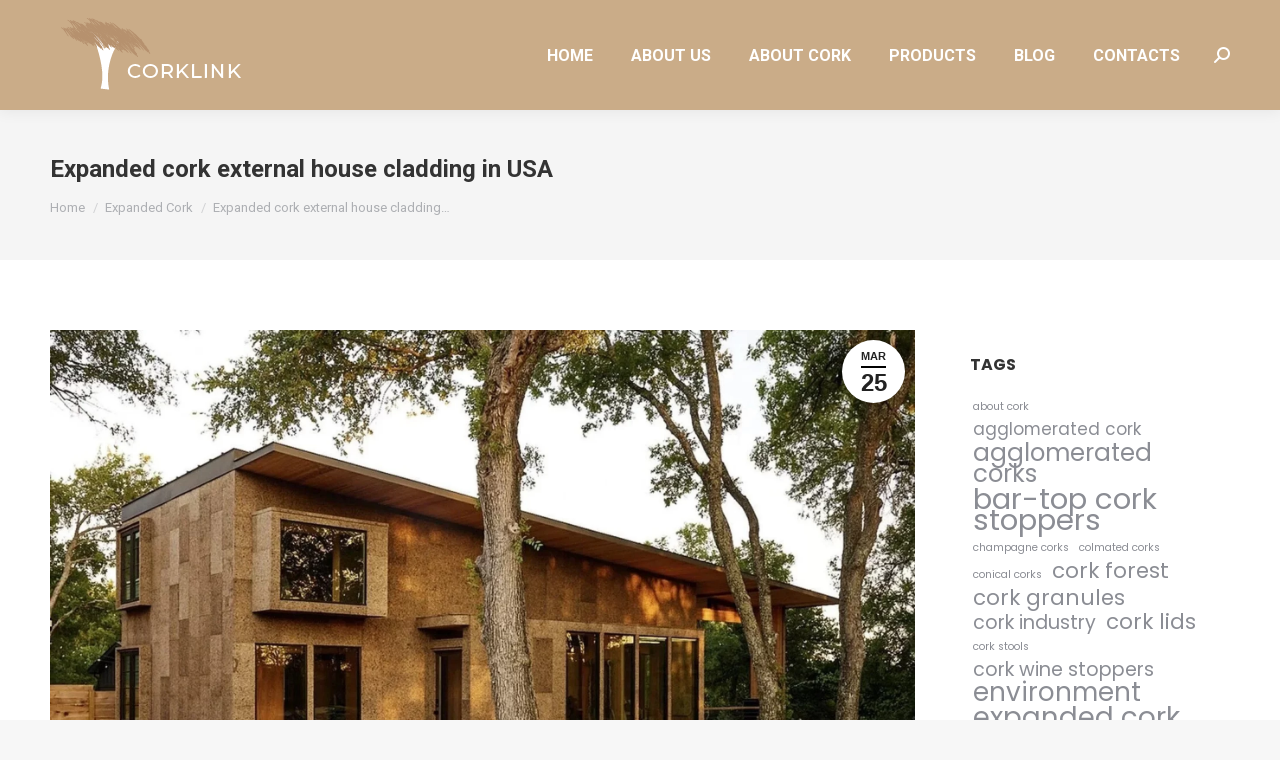

--- FILE ---
content_type: text/html; charset=UTF-8
request_url: https://www.corklink.com/index.php/expanded-cork-external-house-cladding-in-usa/
body_size: 17135
content:
<!DOCTYPE html>
<!--[if !(IE 6) | !(IE 7) | !(IE 8)  ]><!-->
<html lang="en-GB" class="no-js">
<!--<![endif]-->
<head>
	<meta charset="UTF-8" />
		<meta name="viewport" content="width=device-width, initial-scale=1, maximum-scale=1, user-scalable=0">
		<meta name="theme-color" content="#000000"/>	<link rel="profile" href="https://gmpg.org/xfn/11" />
	<meta name='robots' content='index, follow, max-image-preview:large, max-snippet:-1, max-video-preview:-1' />

	<!-- This site is optimized with the Yoast SEO plugin v26.7 - https://yoast.com/wordpress/plugins/seo/ -->
	<title>Expanded cork external house cladding in USA - CorkLink - cork products direct from Portugal</title>
	<link rel="canonical" href="https://www.corklink.com/index.php/expanded-cork-external-house-cladding-in-usa/" />
	<meta property="og:locale" content="en_GB" />
	<meta property="og:type" content="article" />
	<meta property="og:title" content="Expanded cork external house cladding in USA - CorkLink - cork products direct from Portugal" />
	<meta property="og:description" content="An innovative builder/architect from Austin Texas calld Moontower has been experimenting with cladding buildings with expanded cork and in this video they explain how the applied the expanded cork and as well as the interesting work they did cutting it to make some interesting design elements &#8211; in this case they used shiplap expanded cork&hellip;" />
	<meta property="og:url" content="https://www.corklink.com/index.php/expanded-cork-external-house-cladding-in-usa/" />
	<meta property="og:site_name" content="CorkLink - cork products direct from Portugal" />
	<meta property="article:published_time" content="2024-03-25T22:01:11+00:00" />
	<meta property="article:modified_time" content="2024-03-25T22:01:12+00:00" />
	<meta property="og:image" content="https://www.corklink.com/wp-content/uploads/2024/03/cork-cladding-by-moontower.webp" />
	<meta property="og:image:width" content="2000" />
	<meta property="og:image:height" content="1500" />
	<meta property="og:image:type" content="image/webp" />
	<meta name="author" content="admin" />
	<meta name="twitter:card" content="summary_large_image" />
	<meta name="twitter:label1" content="Written by" />
	<meta name="twitter:data1" content="admin" />
	<meta name="twitter:label2" content="Estimated reading time" />
	<meta name="twitter:data2" content="1 minute" />
	<script type="application/ld+json" class="yoast-schema-graph">{"@context":"https://schema.org","@graph":[{"@type":"Article","@id":"https://www.corklink.com/index.php/expanded-cork-external-house-cladding-in-usa/#article","isPartOf":{"@id":"https://www.corklink.com/index.php/expanded-cork-external-house-cladding-in-usa/"},"author":{"name":"admin","@id":"https://www.corklink.com/#/schema/person/4ae27d1a8ab470f3c768a5faf2222df6"},"headline":"Expanded cork external house cladding in USA","datePublished":"2024-03-25T22:01:11+00:00","dateModified":"2024-03-25T22:01:12+00:00","mainEntityOfPage":{"@id":"https://www.corklink.com/index.php/expanded-cork-external-house-cladding-in-usa/"},"wordCount":153,"image":{"@id":"https://www.corklink.com/index.php/expanded-cork-external-house-cladding-in-usa/#primaryimage"},"thumbnailUrl":"https://www.corklink.com/wp-content/uploads/2024/03/cork-cladding-by-moontower.webp","articleSection":["Expanded Cork"],"inLanguage":"en-GB"},{"@type":"WebPage","@id":"https://www.corklink.com/index.php/expanded-cork-external-house-cladding-in-usa/","url":"https://www.corklink.com/index.php/expanded-cork-external-house-cladding-in-usa/","name":"Expanded cork external house cladding in USA - CorkLink - cork products direct from Portugal","isPartOf":{"@id":"https://www.corklink.com/#website"},"primaryImageOfPage":{"@id":"https://www.corklink.com/index.php/expanded-cork-external-house-cladding-in-usa/#primaryimage"},"image":{"@id":"https://www.corklink.com/index.php/expanded-cork-external-house-cladding-in-usa/#primaryimage"},"thumbnailUrl":"https://www.corklink.com/wp-content/uploads/2024/03/cork-cladding-by-moontower.webp","datePublished":"2024-03-25T22:01:11+00:00","dateModified":"2024-03-25T22:01:12+00:00","author":{"@id":"https://www.corklink.com/#/schema/person/4ae27d1a8ab470f3c768a5faf2222df6"},"breadcrumb":{"@id":"https://www.corklink.com/index.php/expanded-cork-external-house-cladding-in-usa/#breadcrumb"},"inLanguage":"en-GB","potentialAction":[{"@type":"ReadAction","target":["https://www.corklink.com/index.php/expanded-cork-external-house-cladding-in-usa/"]}]},{"@type":"ImageObject","inLanguage":"en-GB","@id":"https://www.corklink.com/index.php/expanded-cork-external-house-cladding-in-usa/#primaryimage","url":"https://www.corklink.com/wp-content/uploads/2024/03/cork-cladding-by-moontower.webp","contentUrl":"https://www.corklink.com/wp-content/uploads/2024/03/cork-cladding-by-moontower.webp","width":2000,"height":1500,"caption":"expanded cork cladding"},{"@type":"BreadcrumbList","@id":"https://www.corklink.com/index.php/expanded-cork-external-house-cladding-in-usa/#breadcrumb","itemListElement":[{"@type":"ListItem","position":1,"name":"Home","item":"https://www.corklink.com/"},{"@type":"ListItem","position":2,"name":"Expanded cork external house cladding in USA"}]},{"@type":"WebSite","@id":"https://www.corklink.com/#website","url":"https://www.corklink.com/","name":"CorkLink - cork products direct from Portugal","description":"Cork products direct from Portugal - cork stoppers, cork granules, expanded cork &amp; other cork products","potentialAction":[{"@type":"SearchAction","target":{"@type":"EntryPoint","urlTemplate":"https://www.corklink.com/?s={search_term_string}"},"query-input":{"@type":"PropertyValueSpecification","valueRequired":true,"valueName":"search_term_string"}}],"inLanguage":"en-GB"},{"@type":"Person","@id":"https://www.corklink.com/#/schema/person/4ae27d1a8ab470f3c768a5faf2222df6","name":"admin","image":{"@type":"ImageObject","inLanguage":"en-GB","@id":"https://www.corklink.com/#/schema/person/image/","url":"https://secure.gravatar.com/avatar/?s=96&d=mm&r=g","contentUrl":"https://secure.gravatar.com/avatar/?s=96&d=mm&r=g","caption":"admin"},"url":"https://www.corklink.com/index.php/author/admin/"}]}</script>
	<!-- / Yoast SEO plugin. -->


<link rel='dns-prefetch' href='//fonts.googleapis.com' />
<link rel="alternate" type="application/rss+xml" title="CorkLink  - cork products direct from Portugal &raquo; Feed" href="https://www.corklink.com/index.php/feed/" />
<link rel="alternate" type="application/rss+xml" title="CorkLink  - cork products direct from Portugal &raquo; Comments Feed" href="https://www.corklink.com/index.php/comments/feed/" />
<link rel="alternate" title="oEmbed (JSON)" type="application/json+oembed" href="https://www.corklink.com/index.php/wp-json/oembed/1.0/embed?url=https%3A%2F%2Fwww.corklink.com%2Findex.php%2Fexpanded-cork-external-house-cladding-in-usa%2F" />
<link rel="alternate" title="oEmbed (XML)" type="text/xml+oembed" href="https://www.corklink.com/index.php/wp-json/oembed/1.0/embed?url=https%3A%2F%2Fwww.corklink.com%2Findex.php%2Fexpanded-cork-external-house-cladding-in-usa%2F&#038;format=xml" />
		<!-- This site uses the Google Analytics by MonsterInsights plugin v9.10.0 - Using Analytics tracking - https://www.monsterinsights.com/ -->
		<!-- Note: MonsterInsights is not currently configured on this site. The site owner needs to authenticate with Google Analytics in the MonsterInsights settings panel. -->
					<!-- No tracking code set -->
				<!-- / Google Analytics by MonsterInsights -->
		<style id='wp-img-auto-sizes-contain-inline-css' type='text/css'>
img:is([sizes=auto i],[sizes^="auto," i]){contain-intrinsic-size:3000px 1500px}
/*# sourceURL=wp-img-auto-sizes-contain-inline-css */
</style>
<style id='wp-emoji-styles-inline-css' type='text/css'>

	img.wp-smiley, img.emoji {
		display: inline !important;
		border: none !important;
		box-shadow: none !important;
		height: 1em !important;
		width: 1em !important;
		margin: 0 0.07em !important;
		vertical-align: -0.1em !important;
		background: none !important;
		padding: 0 !important;
	}
/*# sourceURL=wp-emoji-styles-inline-css */
</style>
<style id='wp-block-library-inline-css' type='text/css'>
:root{--wp-block-synced-color:#7a00df;--wp-block-synced-color--rgb:122,0,223;--wp-bound-block-color:var(--wp-block-synced-color);--wp-editor-canvas-background:#ddd;--wp-admin-theme-color:#007cba;--wp-admin-theme-color--rgb:0,124,186;--wp-admin-theme-color-darker-10:#006ba1;--wp-admin-theme-color-darker-10--rgb:0,107,160.5;--wp-admin-theme-color-darker-20:#005a87;--wp-admin-theme-color-darker-20--rgb:0,90,135;--wp-admin-border-width-focus:2px}@media (min-resolution:192dpi){:root{--wp-admin-border-width-focus:1.5px}}.wp-element-button{cursor:pointer}:root .has-very-light-gray-background-color{background-color:#eee}:root .has-very-dark-gray-background-color{background-color:#313131}:root .has-very-light-gray-color{color:#eee}:root .has-very-dark-gray-color{color:#313131}:root .has-vivid-green-cyan-to-vivid-cyan-blue-gradient-background{background:linear-gradient(135deg,#00d084,#0693e3)}:root .has-purple-crush-gradient-background{background:linear-gradient(135deg,#34e2e4,#4721fb 50%,#ab1dfe)}:root .has-hazy-dawn-gradient-background{background:linear-gradient(135deg,#faaca8,#dad0ec)}:root .has-subdued-olive-gradient-background{background:linear-gradient(135deg,#fafae1,#67a671)}:root .has-atomic-cream-gradient-background{background:linear-gradient(135deg,#fdd79a,#004a59)}:root .has-nightshade-gradient-background{background:linear-gradient(135deg,#330968,#31cdcf)}:root .has-midnight-gradient-background{background:linear-gradient(135deg,#020381,#2874fc)}:root{--wp--preset--font-size--normal:16px;--wp--preset--font-size--huge:42px}.has-regular-font-size{font-size:1em}.has-larger-font-size{font-size:2.625em}.has-normal-font-size{font-size:var(--wp--preset--font-size--normal)}.has-huge-font-size{font-size:var(--wp--preset--font-size--huge)}.has-text-align-center{text-align:center}.has-text-align-left{text-align:left}.has-text-align-right{text-align:right}.has-fit-text{white-space:nowrap!important}#end-resizable-editor-section{display:none}.aligncenter{clear:both}.items-justified-left{justify-content:flex-start}.items-justified-center{justify-content:center}.items-justified-right{justify-content:flex-end}.items-justified-space-between{justify-content:space-between}.screen-reader-text{border:0;clip-path:inset(50%);height:1px;margin:-1px;overflow:hidden;padding:0;position:absolute;width:1px;word-wrap:normal!important}.screen-reader-text:focus{background-color:#ddd;clip-path:none;color:#444;display:block;font-size:1em;height:auto;left:5px;line-height:normal;padding:15px 23px 14px;text-decoration:none;top:5px;width:auto;z-index:100000}html :where(.has-border-color){border-style:solid}html :where([style*=border-top-color]){border-top-style:solid}html :where([style*=border-right-color]){border-right-style:solid}html :where([style*=border-bottom-color]){border-bottom-style:solid}html :where([style*=border-left-color]){border-left-style:solid}html :where([style*=border-width]){border-style:solid}html :where([style*=border-top-width]){border-top-style:solid}html :where([style*=border-right-width]){border-right-style:solid}html :where([style*=border-bottom-width]){border-bottom-style:solid}html :where([style*=border-left-width]){border-left-style:solid}html :where(img[class*=wp-image-]){height:auto;max-width:100%}:where(figure){margin:0 0 1em}html :where(.is-position-sticky){--wp-admin--admin-bar--position-offset:var(--wp-admin--admin-bar--height,0px)}@media screen and (max-width:600px){html :where(.is-position-sticky){--wp-admin--admin-bar--position-offset:0px}}

/*# sourceURL=wp-block-library-inline-css */
</style><style id='wp-block-embed-inline-css' type='text/css'>
.wp-block-embed.alignleft,.wp-block-embed.alignright,.wp-block[data-align=left]>[data-type="core/embed"],.wp-block[data-align=right]>[data-type="core/embed"]{max-width:360px;width:100%}.wp-block-embed.alignleft .wp-block-embed__wrapper,.wp-block-embed.alignright .wp-block-embed__wrapper,.wp-block[data-align=left]>[data-type="core/embed"] .wp-block-embed__wrapper,.wp-block[data-align=right]>[data-type="core/embed"] .wp-block-embed__wrapper{min-width:280px}.wp-block-cover .wp-block-embed{min-height:240px;min-width:320px}.wp-block-embed{overflow-wrap:break-word}.wp-block-embed :where(figcaption){margin-bottom:1em;margin-top:.5em}.wp-block-embed iframe{max-width:100%}.wp-block-embed__wrapper{position:relative}.wp-embed-responsive .wp-has-aspect-ratio .wp-block-embed__wrapper:before{content:"";display:block;padding-top:50%}.wp-embed-responsive .wp-has-aspect-ratio iframe{bottom:0;height:100%;left:0;position:absolute;right:0;top:0;width:100%}.wp-embed-responsive .wp-embed-aspect-21-9 .wp-block-embed__wrapper:before{padding-top:42.85%}.wp-embed-responsive .wp-embed-aspect-18-9 .wp-block-embed__wrapper:before{padding-top:50%}.wp-embed-responsive .wp-embed-aspect-16-9 .wp-block-embed__wrapper:before{padding-top:56.25%}.wp-embed-responsive .wp-embed-aspect-4-3 .wp-block-embed__wrapper:before{padding-top:75%}.wp-embed-responsive .wp-embed-aspect-1-1 .wp-block-embed__wrapper:before{padding-top:100%}.wp-embed-responsive .wp-embed-aspect-9-16 .wp-block-embed__wrapper:before{padding-top:177.77%}.wp-embed-responsive .wp-embed-aspect-1-2 .wp-block-embed__wrapper:before{padding-top:200%}
/*# sourceURL=https://www.corklink.com/wp-includes/blocks/embed/style.min.css */
</style>
<style id='wp-block-embed-theme-inline-css' type='text/css'>
.wp-block-embed :where(figcaption){color:#555;font-size:13px;text-align:center}.is-dark-theme .wp-block-embed :where(figcaption){color:#ffffffa6}.wp-block-embed{margin:0 0 1em}
/*# sourceURL=https://www.corklink.com/wp-includes/blocks/embed/theme.min.css */
</style>
<style id='wp-block-table-inline-css' type='text/css'>
.wp-block-table{overflow-x:auto}.wp-block-table table{border-collapse:collapse;width:100%}.wp-block-table thead{border-bottom:3px solid}.wp-block-table tfoot{border-top:3px solid}.wp-block-table td,.wp-block-table th{border:1px solid;padding:.5em}.wp-block-table .has-fixed-layout{table-layout:fixed;width:100%}.wp-block-table .has-fixed-layout td,.wp-block-table .has-fixed-layout th{word-break:break-word}.wp-block-table.aligncenter,.wp-block-table.alignleft,.wp-block-table.alignright{display:table;width:auto}.wp-block-table.aligncenter td,.wp-block-table.aligncenter th,.wp-block-table.alignleft td,.wp-block-table.alignleft th,.wp-block-table.alignright td,.wp-block-table.alignright th{word-break:break-word}.wp-block-table .has-subtle-light-gray-background-color{background-color:#f3f4f5}.wp-block-table .has-subtle-pale-green-background-color{background-color:#e9fbe5}.wp-block-table .has-subtle-pale-blue-background-color{background-color:#e7f5fe}.wp-block-table .has-subtle-pale-pink-background-color{background-color:#fcf0ef}.wp-block-table.is-style-stripes{background-color:initial;border-collapse:inherit;border-spacing:0}.wp-block-table.is-style-stripes tbody tr:nth-child(odd){background-color:#f0f0f0}.wp-block-table.is-style-stripes.has-subtle-light-gray-background-color tbody tr:nth-child(odd){background-color:#f3f4f5}.wp-block-table.is-style-stripes.has-subtle-pale-green-background-color tbody tr:nth-child(odd){background-color:#e9fbe5}.wp-block-table.is-style-stripes.has-subtle-pale-blue-background-color tbody tr:nth-child(odd){background-color:#e7f5fe}.wp-block-table.is-style-stripes.has-subtle-pale-pink-background-color tbody tr:nth-child(odd){background-color:#fcf0ef}.wp-block-table.is-style-stripes td,.wp-block-table.is-style-stripes th{border-color:#0000}.wp-block-table.is-style-stripes{border-bottom:1px solid #f0f0f0}.wp-block-table .has-border-color td,.wp-block-table .has-border-color th,.wp-block-table .has-border-color tr,.wp-block-table .has-border-color>*{border-color:inherit}.wp-block-table table[style*=border-top-color] tr:first-child,.wp-block-table table[style*=border-top-color] tr:first-child td,.wp-block-table table[style*=border-top-color] tr:first-child th,.wp-block-table table[style*=border-top-color]>*,.wp-block-table table[style*=border-top-color]>* td,.wp-block-table table[style*=border-top-color]>* th{border-top-color:inherit}.wp-block-table table[style*=border-top-color] tr:not(:first-child){border-top-color:initial}.wp-block-table table[style*=border-right-color] td:last-child,.wp-block-table table[style*=border-right-color] th,.wp-block-table table[style*=border-right-color] tr,.wp-block-table table[style*=border-right-color]>*{border-right-color:inherit}.wp-block-table table[style*=border-bottom-color] tr:last-child,.wp-block-table table[style*=border-bottom-color] tr:last-child td,.wp-block-table table[style*=border-bottom-color] tr:last-child th,.wp-block-table table[style*=border-bottom-color]>*,.wp-block-table table[style*=border-bottom-color]>* td,.wp-block-table table[style*=border-bottom-color]>* th{border-bottom-color:inherit}.wp-block-table table[style*=border-bottom-color] tr:not(:last-child){border-bottom-color:initial}.wp-block-table table[style*=border-left-color] td:first-child,.wp-block-table table[style*=border-left-color] th,.wp-block-table table[style*=border-left-color] tr,.wp-block-table table[style*=border-left-color]>*{border-left-color:inherit}.wp-block-table table[style*=border-style] td,.wp-block-table table[style*=border-style] th,.wp-block-table table[style*=border-style] tr,.wp-block-table table[style*=border-style]>*{border-style:inherit}.wp-block-table table[style*=border-width] td,.wp-block-table table[style*=border-width] th,.wp-block-table table[style*=border-width] tr,.wp-block-table table[style*=border-width]>*{border-style:inherit;border-width:inherit}
/*# sourceURL=https://www.corklink.com/wp-includes/blocks/table/style.min.css */
</style>
<style id='wp-block-table-theme-inline-css' type='text/css'>
.wp-block-table{margin:0 0 1em}.wp-block-table td,.wp-block-table th{word-break:normal}.wp-block-table :where(figcaption){color:#555;font-size:13px;text-align:center}.is-dark-theme .wp-block-table :where(figcaption){color:#ffffffa6}
/*# sourceURL=https://www.corklink.com/wp-includes/blocks/table/theme.min.css */
</style>
<style id='global-styles-inline-css' type='text/css'>
:root{--wp--preset--aspect-ratio--square: 1;--wp--preset--aspect-ratio--4-3: 4/3;--wp--preset--aspect-ratio--3-4: 3/4;--wp--preset--aspect-ratio--3-2: 3/2;--wp--preset--aspect-ratio--2-3: 2/3;--wp--preset--aspect-ratio--16-9: 16/9;--wp--preset--aspect-ratio--9-16: 9/16;--wp--preset--color--black: #000000;--wp--preset--color--cyan-bluish-gray: #abb8c3;--wp--preset--color--white: #FFF;--wp--preset--color--pale-pink: #f78da7;--wp--preset--color--vivid-red: #cf2e2e;--wp--preset--color--luminous-vivid-orange: #ff6900;--wp--preset--color--luminous-vivid-amber: #fcb900;--wp--preset--color--light-green-cyan: #7bdcb5;--wp--preset--color--vivid-green-cyan: #00d084;--wp--preset--color--pale-cyan-blue: #8ed1fc;--wp--preset--color--vivid-cyan-blue: #0693e3;--wp--preset--color--vivid-purple: #9b51e0;--wp--preset--color--accent: #000000;--wp--preset--color--dark-gray: #111;--wp--preset--color--light-gray: #767676;--wp--preset--gradient--vivid-cyan-blue-to-vivid-purple: linear-gradient(135deg,rgb(6,147,227) 0%,rgb(155,81,224) 100%);--wp--preset--gradient--light-green-cyan-to-vivid-green-cyan: linear-gradient(135deg,rgb(122,220,180) 0%,rgb(0,208,130) 100%);--wp--preset--gradient--luminous-vivid-amber-to-luminous-vivid-orange: linear-gradient(135deg,rgb(252,185,0) 0%,rgb(255,105,0) 100%);--wp--preset--gradient--luminous-vivid-orange-to-vivid-red: linear-gradient(135deg,rgb(255,105,0) 0%,rgb(207,46,46) 100%);--wp--preset--gradient--very-light-gray-to-cyan-bluish-gray: linear-gradient(135deg,rgb(238,238,238) 0%,rgb(169,184,195) 100%);--wp--preset--gradient--cool-to-warm-spectrum: linear-gradient(135deg,rgb(74,234,220) 0%,rgb(151,120,209) 20%,rgb(207,42,186) 40%,rgb(238,44,130) 60%,rgb(251,105,98) 80%,rgb(254,248,76) 100%);--wp--preset--gradient--blush-light-purple: linear-gradient(135deg,rgb(255,206,236) 0%,rgb(152,150,240) 100%);--wp--preset--gradient--blush-bordeaux: linear-gradient(135deg,rgb(254,205,165) 0%,rgb(254,45,45) 50%,rgb(107,0,62) 100%);--wp--preset--gradient--luminous-dusk: linear-gradient(135deg,rgb(255,203,112) 0%,rgb(199,81,192) 50%,rgb(65,88,208) 100%);--wp--preset--gradient--pale-ocean: linear-gradient(135deg,rgb(255,245,203) 0%,rgb(182,227,212) 50%,rgb(51,167,181) 100%);--wp--preset--gradient--electric-grass: linear-gradient(135deg,rgb(202,248,128) 0%,rgb(113,206,126) 100%);--wp--preset--gradient--midnight: linear-gradient(135deg,rgb(2,3,129) 0%,rgb(40,116,252) 100%);--wp--preset--font-size--small: 13px;--wp--preset--font-size--medium: 20px;--wp--preset--font-size--large: 36px;--wp--preset--font-size--x-large: 42px;--wp--preset--spacing--20: 0.44rem;--wp--preset--spacing--30: 0.67rem;--wp--preset--spacing--40: 1rem;--wp--preset--spacing--50: 1.5rem;--wp--preset--spacing--60: 2.25rem;--wp--preset--spacing--70: 3.38rem;--wp--preset--spacing--80: 5.06rem;--wp--preset--shadow--natural: 6px 6px 9px rgba(0, 0, 0, 0.2);--wp--preset--shadow--deep: 12px 12px 50px rgba(0, 0, 0, 0.4);--wp--preset--shadow--sharp: 6px 6px 0px rgba(0, 0, 0, 0.2);--wp--preset--shadow--outlined: 6px 6px 0px -3px rgb(255, 255, 255), 6px 6px rgb(0, 0, 0);--wp--preset--shadow--crisp: 6px 6px 0px rgb(0, 0, 0);}:where(.is-layout-flex){gap: 0.5em;}:where(.is-layout-grid){gap: 0.5em;}body .is-layout-flex{display: flex;}.is-layout-flex{flex-wrap: wrap;align-items: center;}.is-layout-flex > :is(*, div){margin: 0;}body .is-layout-grid{display: grid;}.is-layout-grid > :is(*, div){margin: 0;}:where(.wp-block-columns.is-layout-flex){gap: 2em;}:where(.wp-block-columns.is-layout-grid){gap: 2em;}:where(.wp-block-post-template.is-layout-flex){gap: 1.25em;}:where(.wp-block-post-template.is-layout-grid){gap: 1.25em;}.has-black-color{color: var(--wp--preset--color--black) !important;}.has-cyan-bluish-gray-color{color: var(--wp--preset--color--cyan-bluish-gray) !important;}.has-white-color{color: var(--wp--preset--color--white) !important;}.has-pale-pink-color{color: var(--wp--preset--color--pale-pink) !important;}.has-vivid-red-color{color: var(--wp--preset--color--vivid-red) !important;}.has-luminous-vivid-orange-color{color: var(--wp--preset--color--luminous-vivid-orange) !important;}.has-luminous-vivid-amber-color{color: var(--wp--preset--color--luminous-vivid-amber) !important;}.has-light-green-cyan-color{color: var(--wp--preset--color--light-green-cyan) !important;}.has-vivid-green-cyan-color{color: var(--wp--preset--color--vivid-green-cyan) !important;}.has-pale-cyan-blue-color{color: var(--wp--preset--color--pale-cyan-blue) !important;}.has-vivid-cyan-blue-color{color: var(--wp--preset--color--vivid-cyan-blue) !important;}.has-vivid-purple-color{color: var(--wp--preset--color--vivid-purple) !important;}.has-black-background-color{background-color: var(--wp--preset--color--black) !important;}.has-cyan-bluish-gray-background-color{background-color: var(--wp--preset--color--cyan-bluish-gray) !important;}.has-white-background-color{background-color: var(--wp--preset--color--white) !important;}.has-pale-pink-background-color{background-color: var(--wp--preset--color--pale-pink) !important;}.has-vivid-red-background-color{background-color: var(--wp--preset--color--vivid-red) !important;}.has-luminous-vivid-orange-background-color{background-color: var(--wp--preset--color--luminous-vivid-orange) !important;}.has-luminous-vivid-amber-background-color{background-color: var(--wp--preset--color--luminous-vivid-amber) !important;}.has-light-green-cyan-background-color{background-color: var(--wp--preset--color--light-green-cyan) !important;}.has-vivid-green-cyan-background-color{background-color: var(--wp--preset--color--vivid-green-cyan) !important;}.has-pale-cyan-blue-background-color{background-color: var(--wp--preset--color--pale-cyan-blue) !important;}.has-vivid-cyan-blue-background-color{background-color: var(--wp--preset--color--vivid-cyan-blue) !important;}.has-vivid-purple-background-color{background-color: var(--wp--preset--color--vivid-purple) !important;}.has-black-border-color{border-color: var(--wp--preset--color--black) !important;}.has-cyan-bluish-gray-border-color{border-color: var(--wp--preset--color--cyan-bluish-gray) !important;}.has-white-border-color{border-color: var(--wp--preset--color--white) !important;}.has-pale-pink-border-color{border-color: var(--wp--preset--color--pale-pink) !important;}.has-vivid-red-border-color{border-color: var(--wp--preset--color--vivid-red) !important;}.has-luminous-vivid-orange-border-color{border-color: var(--wp--preset--color--luminous-vivid-orange) !important;}.has-luminous-vivid-amber-border-color{border-color: var(--wp--preset--color--luminous-vivid-amber) !important;}.has-light-green-cyan-border-color{border-color: var(--wp--preset--color--light-green-cyan) !important;}.has-vivid-green-cyan-border-color{border-color: var(--wp--preset--color--vivid-green-cyan) !important;}.has-pale-cyan-blue-border-color{border-color: var(--wp--preset--color--pale-cyan-blue) !important;}.has-vivid-cyan-blue-border-color{border-color: var(--wp--preset--color--vivid-cyan-blue) !important;}.has-vivid-purple-border-color{border-color: var(--wp--preset--color--vivid-purple) !important;}.has-vivid-cyan-blue-to-vivid-purple-gradient-background{background: var(--wp--preset--gradient--vivid-cyan-blue-to-vivid-purple) !important;}.has-light-green-cyan-to-vivid-green-cyan-gradient-background{background: var(--wp--preset--gradient--light-green-cyan-to-vivid-green-cyan) !important;}.has-luminous-vivid-amber-to-luminous-vivid-orange-gradient-background{background: var(--wp--preset--gradient--luminous-vivid-amber-to-luminous-vivid-orange) !important;}.has-luminous-vivid-orange-to-vivid-red-gradient-background{background: var(--wp--preset--gradient--luminous-vivid-orange-to-vivid-red) !important;}.has-very-light-gray-to-cyan-bluish-gray-gradient-background{background: var(--wp--preset--gradient--very-light-gray-to-cyan-bluish-gray) !important;}.has-cool-to-warm-spectrum-gradient-background{background: var(--wp--preset--gradient--cool-to-warm-spectrum) !important;}.has-blush-light-purple-gradient-background{background: var(--wp--preset--gradient--blush-light-purple) !important;}.has-blush-bordeaux-gradient-background{background: var(--wp--preset--gradient--blush-bordeaux) !important;}.has-luminous-dusk-gradient-background{background: var(--wp--preset--gradient--luminous-dusk) !important;}.has-pale-ocean-gradient-background{background: var(--wp--preset--gradient--pale-ocean) !important;}.has-electric-grass-gradient-background{background: var(--wp--preset--gradient--electric-grass) !important;}.has-midnight-gradient-background{background: var(--wp--preset--gradient--midnight) !important;}.has-small-font-size{font-size: var(--wp--preset--font-size--small) !important;}.has-medium-font-size{font-size: var(--wp--preset--font-size--medium) !important;}.has-large-font-size{font-size: var(--wp--preset--font-size--large) !important;}.has-x-large-font-size{font-size: var(--wp--preset--font-size--x-large) !important;}
/*# sourceURL=global-styles-inline-css */
</style>

<style id='classic-theme-styles-inline-css' type='text/css'>
/*! This file is auto-generated */
.wp-block-button__link{color:#fff;background-color:#32373c;border-radius:9999px;box-shadow:none;text-decoration:none;padding:calc(.667em + 2px) calc(1.333em + 2px);font-size:1.125em}.wp-block-file__button{background:#32373c;color:#fff;text-decoration:none}
/*# sourceURL=/wp-includes/css/classic-themes.min.css */
</style>
<link rel='stylesheet' id='the7-font-css' href='https://www.corklink.com/wp-content/themes/dt-the7/fonts/icomoon-the7-font/icomoon-the7-font.min.css?ver=11.4.1.1' type='text/css' media='all' />
<link rel='stylesheet' id='the7-awesome-fonts-css' href='https://www.corklink.com/wp-content/themes/dt-the7/fonts/FontAwesome/css/all.min.css?ver=11.4.1.1' type='text/css' media='all' />
<link rel='stylesheet' id='the7-Defaults-css' href='https://www.corklink.com/wp-content/uploads/smile_fonts/Defaults/Defaults.css?ver=6.9' type='text/css' media='all' />
<link rel='stylesheet' id='dt-web-fonts-css' href='https://fonts.googleapis.com/css?family=Roboto:400,600,700%7CRoboto+Condensed:400,600,700%7CPoppins:400,600,700' type='text/css' media='all' />
<link rel='stylesheet' id='dt-main-css' href='https://www.corklink.com/wp-content/themes/dt-the7/css/main.min.css?ver=11.4.1.1' type='text/css' media='all' />
<style id='dt-main-inline-css' type='text/css'>
body #load {
  display: block;
  height: 100%;
  overflow: hidden;
  position: fixed;
  width: 100%;
  z-index: 9901;
  opacity: 1;
  visibility: visible;
  transition: all .35s ease-out;
}
.load-wrap {
  width: 100%;
  height: 100%;
  background-position: center center;
  background-repeat: no-repeat;
  text-align: center;
  display: -ms-flexbox;
  display: -ms-flex;
  display: flex;
  -ms-align-items: center;
  -ms-flex-align: center;
  align-items: center;
  -ms-flex-flow: column wrap;
  flex-flow: column wrap;
  -ms-flex-pack: center;
  -ms-justify-content: center;
  justify-content: center;
}
.load-wrap > svg {
  position: absolute;
  top: 50%;
  left: 50%;
  transform: translate(-50%,-50%);
}
#load {
  background: var(--the7-elementor-beautiful-loading-bg,#ffffff);
  --the7-beautiful-spinner-color2: var(--the7-beautiful-spinner-color,#bd986b);
}

/*# sourceURL=dt-main-inline-css */
</style>
<link rel='stylesheet' id='the7-custom-scrollbar-css' href='https://www.corklink.com/wp-content/themes/dt-the7/lib/custom-scrollbar/custom-scrollbar.min.css?ver=11.4.1.1' type='text/css' media='all' />
<link rel='stylesheet' id='the7-wpbakery-css' href='https://www.corklink.com/wp-content/themes/dt-the7/css/wpbakery.min.css?ver=11.4.1.1' type='text/css' media='all' />
<link rel='stylesheet' id='the7-core-css' href='https://www.corklink.com/wp-content/plugins/dt-the7-core/assets/css/post-type.min.css?ver=2.7.12' type='text/css' media='all' />
<link rel='stylesheet' id='the7-css-vars-css' href='https://www.corklink.com/wp-content/uploads/the7-css/css-vars.css?ver=73b944f4c920' type='text/css' media='all' />
<link rel='stylesheet' id='dt-custom-css' href='https://www.corklink.com/wp-content/uploads/the7-css/custom.css?ver=73b944f4c920' type='text/css' media='all' />
<link rel='stylesheet' id='dt-media-css' href='https://www.corklink.com/wp-content/uploads/the7-css/media.css?ver=73b944f4c920' type='text/css' media='all' />
<link rel='stylesheet' id='the7-mega-menu-css' href='https://www.corklink.com/wp-content/uploads/the7-css/mega-menu.css?ver=73b944f4c920' type='text/css' media='all' />
<link rel='stylesheet' id='the7-elements-albums-portfolio-css' href='https://www.corklink.com/wp-content/uploads/the7-css/the7-elements-albums-portfolio.css?ver=73b944f4c920' type='text/css' media='all' />
<link rel='stylesheet' id='the7-elements-css' href='https://www.corklink.com/wp-content/uploads/the7-css/post-type-dynamic.css?ver=73b944f4c920' type='text/css' media='all' />
<link rel='stylesheet' id='style-css' href='https://www.corklink.com/wp-content/themes/dt-the7/style.css?ver=11.4.1.1' type='text/css' media='all' />
<link rel='stylesheet' id='wp-block-paragraph-css' href='https://www.corklink.com/wp-includes/blocks/paragraph/style.min.css?ver=6.9' type='text/css' media='all' />
<script type="text/javascript" src="https://www.corklink.com/wp-includes/js/jquery/jquery.min.js?ver=3.7.1" id="jquery-core-js"></script>
<script type="text/javascript" src="https://www.corklink.com/wp-includes/js/jquery/jquery-migrate.min.js?ver=3.4.1" id="jquery-migrate-js"></script>
<script type="text/javascript" id="dt-above-fold-js-extra">
/* <![CDATA[ */
var dtLocal = {"themeUrl":"https://www.corklink.com/wp-content/themes/dt-the7","passText":"To view this protected post, enter the password below:","moreButtonText":{"loading":"Loading...","loadMore":"Load more"},"postID":"4412","ajaxurl":"https://www.corklink.com/wp-admin/admin-ajax.php","REST":{"baseUrl":"https://www.corklink.com/index.php/wp-json/the7/v1","endpoints":{"sendMail":"/send-mail"}},"contactMessages":{"required":"One or more fields have an error. Please check and try again.","terms":"Please accept the privacy policy.","fillTheCaptchaError":"Please, fill the captcha."},"captchaSiteKey":"","ajaxNonce":"34e33dcc54","pageData":"","themeSettings":{"smoothScroll":"off","lazyLoading":false,"desktopHeader":{"height":110},"ToggleCaptionEnabled":"disabled","ToggleCaption":"Navigation","floatingHeader":{"showAfter":150,"showMenu":true,"height":60,"logo":{"showLogo":true,"html":"\u003Cimg class=\" preload-me\" src=\"https://www.corklink.com/wp-content/uploads/2022/02/CL_logo_s_f_floathead.png\" srcset=\"https://www.corklink.com/wp-content/uploads/2022/02/CL_logo_s_f_floathead.png 192w, https://www.corklink.com/wp-content/uploads/2022/02/CL_logo_s_f_floathead.png 192w\" width=\"192\" height=\"84\"   sizes=\"192px\" alt=\"CorkLink  - cork products direct from Portugal\" /\u003E","url":"https://www.corklink.com/"}},"topLine":{"floatingTopLine":{"logo":{"showLogo":false,"html":""}}},"mobileHeader":{"firstSwitchPoint":1100,"secondSwitchPoint":778,"firstSwitchPointHeight":60,"secondSwitchPointHeight":60,"mobileToggleCaptionEnabled":"disabled","mobileToggleCaption":"Menu"},"stickyMobileHeaderFirstSwitch":{"logo":{"html":"\u003Cimg class=\" preload-me\" src=\"https://www.corklink.com/wp-content/uploads/2022/02/CL_logo_s_fundo_mob.png\" srcset=\"https://www.corklink.com/wp-content/uploads/2022/02/CL_logo_s_fundo_mob.png 186w, https://www.corklink.com/wp-content/uploads/2022/02/CL_logo_s_fundo_mob.png 186w\" width=\"186\" height=\"57\"   sizes=\"186px\" alt=\"CorkLink  - cork products direct from Portugal\" /\u003E"}},"stickyMobileHeaderSecondSwitch":{"logo":{"html":"\u003Cimg class=\" preload-me\" src=\"https://www.corklink.com/wp-content/uploads/2022/02/CL_logo_s_fundo_mob.png\" srcset=\"https://www.corklink.com/wp-content/uploads/2022/02/CL_logo_s_fundo_mob.png 186w, https://www.corklink.com/wp-content/uploads/2022/02/CL_logo_s_fundo_mob.png 186w\" width=\"186\" height=\"57\"   sizes=\"186px\" alt=\"CorkLink  - cork products direct from Portugal\" /\u003E"}},"sidebar":{"switchPoint":992},"boxedWidth":"1340px"},"VCMobileScreenWidth":"778"};
var dtShare = {"shareButtonText":{"facebook":"Share on Facebook","twitter":"Tweet","pinterest":"Pin it","linkedin":"Share on Linkedin","whatsapp":"Share on Whatsapp"},"overlayOpacity":"85"};
//# sourceURL=dt-above-fold-js-extra
/* ]]> */
</script>
<script type="text/javascript" src="https://www.corklink.com/wp-content/themes/dt-the7/js/above-the-fold.min.js?ver=11.4.1.1" id="dt-above-fold-js"></script>
<script></script><link rel="https://api.w.org/" href="https://www.corklink.com/index.php/wp-json/" /><link rel="alternate" title="JSON" type="application/json" href="https://www.corklink.com/index.php/wp-json/wp/v2/posts/4412" /><link rel="EditURI" type="application/rsd+xml" title="RSD" href="https://www.corklink.com/xmlrpc.php?rsd" />
<meta name="generator" content="WordPress 6.9" />
<link rel='shortlink' href='https://www.corklink.com/?p=4412' />
<meta name="generator" content="Powered by WPBakery Page Builder - drag and drop page builder for WordPress."/>
<meta name="generator" content="Powered by Slider Revolution 6.7.38 - responsive, Mobile-Friendly Slider Plugin for WordPress with comfortable drag and drop interface." />
<script type="text/javascript" id="the7-loader-script">
document.addEventListener("DOMContentLoaded", function(event) {
	var load = document.getElementById("load");
	if(!load.classList.contains('loader-removed')){
		var removeLoading = setTimeout(function() {
			load.className += " loader-removed";
		}, 300);
	}
});
</script>
		<link rel="icon" href="https://www.corklink.com/wp-content/uploads/2022/02/cropped-CL_logo_icon.png" type="image/png" sizes="16x16"/><link rel="icon" href="https://www.corklink.com/wp-content/uploads/2022/02/cropped-CL_logo_icon.png" type="image/png" sizes="32x32"/><script>function setREVStartSize(e){
			//window.requestAnimationFrame(function() {
				window.RSIW = window.RSIW===undefined ? window.innerWidth : window.RSIW;
				window.RSIH = window.RSIH===undefined ? window.innerHeight : window.RSIH;
				try {
					var pw = document.getElementById(e.c).parentNode.offsetWidth,
						newh;
					pw = pw===0 || isNaN(pw) || (e.l=="fullwidth" || e.layout=="fullwidth") ? window.RSIW : pw;
					e.tabw = e.tabw===undefined ? 0 : parseInt(e.tabw);
					e.thumbw = e.thumbw===undefined ? 0 : parseInt(e.thumbw);
					e.tabh = e.tabh===undefined ? 0 : parseInt(e.tabh);
					e.thumbh = e.thumbh===undefined ? 0 : parseInt(e.thumbh);
					e.tabhide = e.tabhide===undefined ? 0 : parseInt(e.tabhide);
					e.thumbhide = e.thumbhide===undefined ? 0 : parseInt(e.thumbhide);
					e.mh = e.mh===undefined || e.mh=="" || e.mh==="auto" ? 0 : parseInt(e.mh,0);
					if(e.layout==="fullscreen" || e.l==="fullscreen")
						newh = Math.max(e.mh,window.RSIH);
					else{
						e.gw = Array.isArray(e.gw) ? e.gw : [e.gw];
						for (var i in e.rl) if (e.gw[i]===undefined || e.gw[i]===0) e.gw[i] = e.gw[i-1];
						e.gh = e.el===undefined || e.el==="" || (Array.isArray(e.el) && e.el.length==0)? e.gh : e.el;
						e.gh = Array.isArray(e.gh) ? e.gh : [e.gh];
						for (var i in e.rl) if (e.gh[i]===undefined || e.gh[i]===0) e.gh[i] = e.gh[i-1];
											
						var nl = new Array(e.rl.length),
							ix = 0,
							sl;
						e.tabw = e.tabhide>=pw ? 0 : e.tabw;
						e.thumbw = e.thumbhide>=pw ? 0 : e.thumbw;
						e.tabh = e.tabhide>=pw ? 0 : e.tabh;
						e.thumbh = e.thumbhide>=pw ? 0 : e.thumbh;
						for (var i in e.rl) nl[i] = e.rl[i]<window.RSIW ? 0 : e.rl[i];
						sl = nl[0];
						for (var i in nl) if (sl>nl[i] && nl[i]>0) { sl = nl[i]; ix=i;}
						var m = pw>(e.gw[ix]+e.tabw+e.thumbw) ? 1 : (pw-(e.tabw+e.thumbw)) / (e.gw[ix]);
						newh =  (e.gh[ix] * m) + (e.tabh + e.thumbh);
					}
					var el = document.getElementById(e.c);
					if (el!==null && el) el.style.height = newh+"px";
					el = document.getElementById(e.c+"_wrapper");
					if (el!==null && el) {
						el.style.height = newh+"px";
						el.style.display = "block";
					}
				} catch(e){
					console.log("Failure at Presize of Slider:" + e)
				}
			//});
		  };</script>
<noscript><style> .wpb_animate_when_almost_visible { opacity: 1; }</style></noscript><!-- Google tag (gtag.js) -->
<script async src="https://www.googletagmanager.com/gtag/js?id=G-C7QF09717L"></script>
<script>
  window.dataLayer = window.dataLayer || [];
  function gtag(){dataLayer.push(arguments);}
  gtag('js', new Date());

  gtag('config', 'G-C7QF09717L');
</script>
	
<link rel='stylesheet' id='rs-plugin-settings-css' href='//www.corklink.com/wp-content/plugins/revslider/sr6/assets/css/rs6.css?ver=6.7.38' type='text/css' media='all' />
<style id='rs-plugin-settings-inline-css' type='text/css'>
#rs-demo-id {}
/*# sourceURL=rs-plugin-settings-inline-css */
</style>
</head>
<body data-rsssl=1 id="the7-body" class="wp-singular post-template-default single single-post postid-4412 single-format-standard wp-embed-responsive wp-theme-dt-the7 the7-core-ver-2.7.12 no-comments dt-responsive-on right-mobile-menu-close-icon ouside-menu-close-icon mobile-hamburger-close-bg-enable mobile-hamburger-close-bg-hover-enable  fade-medium-mobile-menu-close-icon fade-medium-menu-close-icon srcset-enabled btn-flat custom-btn-color accent-btn-hover-color phantom-fade phantom-shadow-decoration phantom-custom-logo-on sticky-mobile-header top-header first-switch-logo-left first-switch-menu-right second-switch-logo-left second-switch-menu-right right-mobile-menu layzr-loading-on popup-message-style the7-ver-11.4.1.1 dt-fa-compatibility wpb-js-composer js-comp-ver-8.7.2 vc_responsive">
<!-- The7 11.4.1.1 -->
<div id="load" class="hourglass-loader">
	<div class="load-wrap"><style type="text/css">
    .the7-spinner {
        width: 60px;
        height: 72px;
        position: relative;
    }
    .the7-spinner > div {
        animation: spinner-animation 1.2s cubic-bezier(1, 1, 1, 1) infinite;
        width: 9px;
        left: 0;
        display: inline-block;
        position: absolute;
        background-color:var(--the7-beautiful-spinner-color2);
        height: 18px;
        top: 27px;
    }
    div.the7-spinner-animate-2 {
        animation-delay: 0.2s;
        left: 13px
    }
    div.the7-spinner-animate-3 {
        animation-delay: 0.4s;
        left: 26px
    }
    div.the7-spinner-animate-4 {
        animation-delay: 0.6s;
        left: 39px
    }
    div.the7-spinner-animate-5 {
        animation-delay: 0.8s;
        left: 52px
    }
    @keyframes spinner-animation {
        0% {
            top: 27px;
            height: 18px;
        }
        20% {
            top: 9px;
            height: 54px;
        }
        50% {
            top: 27px;
            height: 18px;
        }
        100% {
            top: 27px;
            height: 18px;
        }
    }
</style>

<div class="the7-spinner">
    <div class="the7-spinner-animate-1"></div>
    <div class="the7-spinner-animate-2"></div>
    <div class="the7-spinner-animate-3"></div>
    <div class="the7-spinner-animate-4"></div>
    <div class="the7-spinner-animate-5"></div>
</div></div>
</div>
<div id="page" >
	<a class="skip-link screen-reader-text" href="#content">Skip to content</a>

<div class="masthead inline-header right widgets shadow-decoration shadow-mobile-header-decoration large-mobile-menu-icon dt-parent-menu-clickable show-sub-menu-on-hover show-device-logo show-mobile-logo"  role="banner">

	<div class="top-bar top-bar-empty top-bar-line-hide">
	<div class="top-bar-bg" ></div>
	<div class="mini-widgets left-widgets"></div><div class="mini-widgets right-widgets"></div></div>

	<header class="header-bar">

		<div class="branding">
	<div id="site-title" class="assistive-text">CorkLink  &#8211; cork products direct from Portugal</div>
	<div id="site-description" class="assistive-text">Cork products direct from Portugal &#8211; cork stoppers, cork granules, expanded cork &amp; other cork products</div>
	<a class="" href="https://www.corklink.com/"><img class=" preload-me" src="https://www.corklink.com/wp-content/uploads/2022/02/CL_logo_s_fundo.png" srcset="https://www.corklink.com/wp-content/uploads/2022/02/CL_logo_s_fundo.png 203w, https://www.corklink.com/wp-content/uploads/2022/02/CL_logo_s_fundo.png 203w" width="203" height="81"   sizes="203px" alt="CorkLink  - cork products direct from Portugal" /><img class="mobile-logo preload-me" src="https://www.corklink.com/wp-content/uploads/2022/02/CL_logo_s_fundo_mob.png" srcset="https://www.corklink.com/wp-content/uploads/2022/02/CL_logo_s_fundo_mob.png 186w, https://www.corklink.com/wp-content/uploads/2022/02/CL_logo_s_fundo_mob.png 186w" width="186" height="57"   sizes="186px" alt="CorkLink  - cork products direct from Portugal" /></a></div>

		<ul id="primary-menu" class="main-nav bg-outline-decoration hover-outline-decoration active-bg-decoration"><li class="menu-item menu-item-type-post_type menu-item-object-page menu-item-home menu-item-3664 first depth-0"><a href='https://www.corklink.com/' data-level='1'><span class="menu-item-text"><span class="menu-text">Home</span></span></a></li> <li class="menu-item menu-item-type-post_type menu-item-object-page menu-item-3662 depth-0"><a href='https://www.corklink.com/index.php/about-us/' data-level='1'><span class="menu-item-text"><span class="menu-text">About Us</span></span></a></li> <li class="menu-item menu-item-type-post_type menu-item-object-page menu-item-3439 depth-0"><a href='https://www.corklink.com/index.php/about-cork/' data-level='1'><span class="menu-item-text"><span class="menu-text">About Cork</span></span></a></li> <li class="menu-item menu-item-type-post_type menu-item-object-page menu-item-has-children menu-item-3663 has-children depth-0 dt-mega-menu mega-auto-width mega-column-2"><a href='https://www.corklink.com/index.php/products/' data-level='1'><span class="menu-item-text"><span class="menu-text">Products</span></span></a><div class="dt-mega-menu-wrap"><ul class="sub-nav level-arrows-on"><li class="menu-item menu-item-type-post_type menu-item-object-page menu-item-3665 first depth-1 no-link dt-mega-parent wf-1-2"><a href='https://www.corklink.com/index.php/granulated-cork/' data-level='2'><span class="menu-item-text"><span class="menu-text">Cork Granules</span></span></a></li> <li class="menu-item menu-item-type-post_type menu-item-object-page menu-item-3669 depth-1 no-link dt-mega-parent wf-1-2"><a href='https://www.corklink.com/index.php/expanded-cork/' data-level='2'><span class="menu-item-text"><span class="menu-text">Expanded Cork</span></span></a></li> <li class="menu-item menu-item-type-post_type menu-item-object-page menu-item-3666 depth-1 no-link dt-mega-parent wf-1-2"><a href='https://www.corklink.com/index.php/other-cork-products/' data-level='2'><span class="menu-item-text"><span class="menu-text">Other Cork Products</span></span></a></li> <li class="menu-item menu-item-type-post_type menu-item-object-page menu-item-3667 depth-1 no-link dt-mega-parent wf-1-2"><a href='https://www.corklink.com/index.php/bartop-cork-stoppers/' data-level='2'><span class="menu-item-text"><span class="menu-text">Bar-top Cork Stoppers</span></span></a></li> <li class="menu-item menu-item-type-post_type menu-item-object-page menu-item-3670 depth-1 no-link dt-mega-parent wf-1-2"><a href='https://www.corklink.com/index.php/cork-lids/' data-level='2'><span class="menu-item-text"><span class="menu-text">Cork Lids</span></span></a></li> <li class="menu-item menu-item-type-post_type menu-item-object-page menu-item-3668 depth-1 no-link dt-mega-parent wf-1-2"><a href='https://www.corklink.com/index.php/used-port-wine-barrels/' data-level='2'><span class="menu-item-text"><span class="menu-text">Used Port Wine Barrels</span></span></a></li> </ul></div></li> <li class="menu-item menu-item-type-post_type menu-item-object-page menu-item-3659 depth-0"><a href='https://www.corklink.com/index.php/blog/' data-level='1'><span class="menu-item-text"><span class="menu-text">Blog</span></span></a></li> <li class="menu-item menu-item-type-post_type menu-item-object-page menu-item-3660 last depth-0"><a href='https://www.corklink.com/index.php/contacts/' data-level='1'><span class="menu-item-text"><span class="menu-text">Contacts</span></span></a></li> </ul>
		<div class="mini-widgets"><div class="mini-search show-on-desktop near-logo-first-switch near-logo-second-switch popup-search custom-icon"><form class="searchform mini-widget-searchform" role="search" method="get" action="https://www.corklink.com/">

	<div class="screen-reader-text">Search:</div>

	
		<a href="" class="submit text-disable"><i class=" mw-icon the7-mw-icon-search-bold"></i></a>
		<div class="popup-search-wrap">
			<input type="text" class="field searchform-s" name="s" value="" placeholder="Type and hit enter …" title="Search form"/>
			<a href="" class="search-icon"><i class="the7-mw-icon-search-bold"></i></a>
		</div>

			<input type="submit" class="assistive-text searchsubmit" value="Go!"/>
</form>
</div></div>
	</header>

</div>
<div role="navigation" class="dt-mobile-header mobile-menu-show-divider">
	<div class="dt-close-mobile-menu-icon"><div class="close-line-wrap"><span class="close-line"></span><span class="close-line"></span><span class="close-line"></span></div></div>	<ul id="mobile-menu" class="mobile-main-nav">
		<li class="menu-item menu-item-type-post_type menu-item-object-page menu-item-home menu-item-3664 first depth-0"><a href='https://www.corklink.com/' data-level='1'><span class="menu-item-text"><span class="menu-text">Home</span></span></a></li> <li class="menu-item menu-item-type-post_type menu-item-object-page menu-item-3662 depth-0"><a href='https://www.corklink.com/index.php/about-us/' data-level='1'><span class="menu-item-text"><span class="menu-text">About Us</span></span></a></li> <li class="menu-item menu-item-type-post_type menu-item-object-page menu-item-3439 depth-0"><a href='https://www.corklink.com/index.php/about-cork/' data-level='1'><span class="menu-item-text"><span class="menu-text">About Cork</span></span></a></li> <li class="menu-item menu-item-type-post_type menu-item-object-page menu-item-has-children menu-item-3663 has-children depth-0 dt-mega-menu mega-auto-width mega-column-2"><a href='https://www.corklink.com/index.php/products/' data-level='1'><span class="menu-item-text"><span class="menu-text">Products</span></span></a><div class="dt-mega-menu-wrap"><ul class="sub-nav level-arrows-on"><li class="menu-item menu-item-type-post_type menu-item-object-page menu-item-3665 first depth-1 no-link dt-mega-parent wf-1-2"><a href='https://www.corklink.com/index.php/granulated-cork/' data-level='2'><span class="menu-item-text"><span class="menu-text">Cork Granules</span></span></a></li> <li class="menu-item menu-item-type-post_type menu-item-object-page menu-item-3669 depth-1 no-link dt-mega-parent wf-1-2"><a href='https://www.corklink.com/index.php/expanded-cork/' data-level='2'><span class="menu-item-text"><span class="menu-text">Expanded Cork</span></span></a></li> <li class="menu-item menu-item-type-post_type menu-item-object-page menu-item-3666 depth-1 no-link dt-mega-parent wf-1-2"><a href='https://www.corklink.com/index.php/other-cork-products/' data-level='2'><span class="menu-item-text"><span class="menu-text">Other Cork Products</span></span></a></li> <li class="menu-item menu-item-type-post_type menu-item-object-page menu-item-3667 depth-1 no-link dt-mega-parent wf-1-2"><a href='https://www.corklink.com/index.php/bartop-cork-stoppers/' data-level='2'><span class="menu-item-text"><span class="menu-text">Bar-top Cork Stoppers</span></span></a></li> <li class="menu-item menu-item-type-post_type menu-item-object-page menu-item-3670 depth-1 no-link dt-mega-parent wf-1-2"><a href='https://www.corklink.com/index.php/cork-lids/' data-level='2'><span class="menu-item-text"><span class="menu-text">Cork Lids</span></span></a></li> <li class="menu-item menu-item-type-post_type menu-item-object-page menu-item-3668 depth-1 no-link dt-mega-parent wf-1-2"><a href='https://www.corklink.com/index.php/used-port-wine-barrels/' data-level='2'><span class="menu-item-text"><span class="menu-text">Used Port Wine Barrels</span></span></a></li> </ul></div></li> <li class="menu-item menu-item-type-post_type menu-item-object-page menu-item-3659 depth-0"><a href='https://www.corklink.com/index.php/blog/' data-level='1'><span class="menu-item-text"><span class="menu-text">Blog</span></span></a></li> <li class="menu-item menu-item-type-post_type menu-item-object-page menu-item-3660 last depth-0"><a href='https://www.corklink.com/index.php/contacts/' data-level='1'><span class="menu-item-text"><span class="menu-text">Contacts</span></span></a></li> 	</ul>
	<div class='mobile-mini-widgets-in-menu'></div>
</div>


		<div class="page-title content-left solid-bg breadcrumbs-mobile-off page-title-responsive-enabled">
			<div class="wf-wrap">

				<div class="page-title-head hgroup"><h1 class="entry-title">Expanded cork external house cladding in USA</h1></div><div class="page-title-breadcrumbs"><div class="assistive-text">You are here:</div><ol class="breadcrumbs text-small" itemscope itemtype="https://schema.org/BreadcrumbList"><li itemprop="itemListElement" itemscope itemtype="https://schema.org/ListItem"><a itemprop="item" href="https://www.corklink.com/" title="Home"><span itemprop="name">Home</span></a><meta itemprop="position" content="1" /></li><li itemprop="itemListElement" itemscope itemtype="https://schema.org/ListItem"><a itemprop="item" href="https://www.corklink.com/index.php/category/expanded-cork/" title="Expanded Cork"><span itemprop="name">Expanded Cork</span></a><meta itemprop="position" content="2" /></li><li class="current" itemprop="itemListElement" itemscope itemtype="https://schema.org/ListItem"><span itemprop="name">Expanded cork external house cladding&hellip;</span><meta itemprop="position" content="3" /></li></ol></div>			</div>
		</div>

		

<div id="main" class="sidebar-right sidebar-divider-off">

	
	<div class="main-gradient"></div>
	<div class="wf-wrap">
	<div class="wf-container-main">

	

			<div id="content" class="content" role="main">

				
<article id="post-4412" class="single-postlike circle-fancy-style post-4412 post type-post status-publish format-standard has-post-thumbnail category-expanded-cork category-54 description-off">

	<div class="post-thumbnail"><div class="fancy-date"><a title="22:01" href="https://www.corklink.com/index.php/2024/03/25/"><span class="entry-month">Mar</span><span class="entry-date updated">25</span><span class="entry-year">2024</span></a></div><img class="preload-me lazy-load" src="data:image/svg+xml,%3Csvg%20xmlns%3D&#39;http%3A%2F%2Fwww.w3.org%2F2000%2Fsvg&#39;%20viewBox%3D&#39;0%200%202000%201000&#39;%2F%3E" data-src="https://www.corklink.com/wp-content/uploads/2024/03/cork-cladding-by-moontower-2000x1000.webp" data-srcset="https://www.corklink.com/wp-content/uploads/2024/03/cork-cladding-by-moontower-2000x1000.webp 2000w" width="2000" height="1000"  title="expanded cork cladding" alt="expanded cork cladding" /></div><div class="entry-content">
<p>An innovative builder/architect from Austin Texas calld <a href="https://www.moontoweraustin.com/">Moontower</a> has been experimenting with cladding buildings with <a href="https://www.corklink.com/index.php/expanded-cork/">expanded cork</a> and in this video they explain how the applied the expanded cork and as well as the interesting work they did cutting it to make some interesting design elements &#8211; in this case they used shiplap expanded cork boards to hide insulation screws to hold the cork in place. They also look at the pros and cons of using cork both as an insulation material and for cladding. It is a really useful video to watch if you want to see some practical advice about what it is like to work with expanded cork. It is also great to see an architect who has really done his research into the properties of expanded cork and shares our passion for it!</p>



<figure class="wp-block-embed is-type-video is-provider-youtube wp-block-embed-youtube wp-embed-aspect-16-9 wp-has-aspect-ratio"><div class="wp-block-embed__wrapper">
<iframe title="Cork Insulation and Siding - I&#039;ve never seen this!" width="1200" height="675" src="https://www.youtube.com/embed/iXY_f-bJDyA?feature=oembed" frameborder="0" allow="accelerometer; autoplay; clipboard-write; encrypted-media; gyroscope; picture-in-picture; web-share" allowfullscreen></iframe>
</div></figure>



<p></p>
</div><div class="post-meta wf-mobile-collapsed"><div class="entry-meta"><a href="https://www.corklink.com/index.php/2024/03/25/" title="22:01" class="data-link" rel="bookmark"><time class="entry-date updated" datetime="2024-03-25T22:01:11+00:00">25 de March, 2024</time></a></div></div><nav class="navigation post-navigation disabled-post-navigation" role="navigation"><h2 class="screen-reader-text">Post navigation</h2><div class="nav-links"><a class="back-to-list" href="http://demo.corklink.com/blog/"><svg version="1.1" id="Layer_1" xmlns="http://www.w3.org/2000/svg" xmlns:xlink="http://www.w3.org/1999/xlink" x="0px" y="0px" viewBox="0 0 16 16" style="enable-background:new 0 0 16 16;" xml:space="preserve"><path d="M1,2c0-0.6,0.4-1,1-1h2c0.6,0,1,0.4,1,1v2c0,0.6-0.4,1-1,1H2C1.4,5,1,4.6,1,4V2z M6,2c0-0.6,0.4-1,1-1h2c0.6,0,1,0.4,1,1v2c0,0.6-0.4,1-1,1H7C6.4,5,6,4.6,6,4V2z M11,2c0-0.6,0.4-1,1-1h2c0.6,0,1,0.4,1,1v2c0,0.6-0.4,1-1,1h-2c-0.6,0-1-0.4-1-1V2z M1,7c0-0.6,0.4-1,1-1h2c0.6,0,1,0.4,1,1v2c0,0.6-0.4,1-1,1H2c-0.6,0-1-0.4-1-1V7z M6,7c0-0.6,0.4-1,1-1h2c0.6,0,1,0.4,1,1v2c0,0.6-0.4,1-1,1H7c-0.6,0-1-0.4-1-1V7z M11,7c0-0.6,0.4-1,1-1h2c0.6,0,1,0.4,1,1v2c0,0.6-0.4,1-1,1h-2c-0.6,0-1-0.4-1-1V7z M1,12c0-0.6,0.4-1,1-1h2c0.6,0,1,0.4,1,1v2c0,0.6-0.4,1-1,1H2c-0.6,0-1-0.4-1-1V12z M6,12c0-0.6,0.4-1,1-1h2c0.6,0,1,0.4,1,1v2c0,0.6-0.4,1-1,1H7c-0.6,0-1-0.4-1-1V12z M11,12c0-0.6,0.4-1,1-1h2c0.6,0,1,0.4,1,1v2c0,0.6-0.4,1-1,1h-2c-0.6,0-1-0.4-1-1V12z"/></svg></a></div></nav><div class="single-related-posts"><h3>Related posts</h3><section class="items-grid"><div class=" related-item"><article class="post-format-standard"><div class="mini-post-img"><a class="alignleft post-rollover layzr-bg" href="https://www.corklink.com/index.php/cladding-a-house-with-expanded-cork/" aria-label="Post image"><img class="preload-me lazy-load" src="data:image/svg+xml,%3Csvg%20xmlns%3D&#39;http%3A%2F%2Fwww.w3.org%2F2000%2Fsvg&#39;%20viewBox%3D&#39;0%200%20110%2080&#39;%2F%3E" data-src="https://www.corklink.com/wp-content/uploads/2022/06/expanded-cork-exterior-110x80.png" data-srcset="https://www.corklink.com/wp-content/uploads/2022/06/expanded-cork-exterior-110x80.png 110w, https://www.corklink.com/wp-content/uploads/2022/06/expanded-cork-exterior-220x160.png 220w" width="110" height="80"  alt="expanded cork cladding" /></a></div><div class="post-content"><a href="https://www.corklink.com/index.php/cladding-a-house-with-expanded-cork/">Cladding a house with expanded cork</a><br /><time class="text-secondary" datetime="2024-11-07T16:34:43+00:00">7 de November, 2024</time></div></article></div><div class=" related-item"><article class="post-format-standard"><div class="mini-post-img"><a class="alignleft post-rollover layzr-bg" href="https://www.corklink.com/index.php/using-expanded-cork-to-insulate-a-roof/" aria-label="Post image"><img class="preload-me lazy-load" src="data:image/svg+xml,%3Csvg%20xmlns%3D&#39;http%3A%2F%2Fwww.w3.org%2F2000%2Fsvg&#39;%20viewBox%3D&#39;0%200%20110%2080&#39;%2F%3E" data-src="https://www.corklink.com/wp-content/uploads/2024/10/expanded-cork-block-110x80.jpg" data-srcset="https://www.corklink.com/wp-content/uploads/2024/10/expanded-cork-block-110x80.jpg 110w, https://www.corklink.com/wp-content/uploads/2024/10/expanded-cork-block-220x160.jpg 220w" width="110" height="80"  alt="expanded cork" /></a></div><div class="post-content"><a href="https://www.corklink.com/index.php/using-expanded-cork-to-insulate-a-roof/">Using expanded cork to insulate a roof.</a><br /><time class="text-secondary" datetime="2024-10-15T18:12:50+00:00">15 de October, 2024</time></div></article></div><div class=" related-item"><article class="post-format-standard"><div class="mini-post-img"><a class="alignleft post-rollover layzr-bg" href="https://www.corklink.com/index.php/how-to-install-expanded-cork-on-outside-walls-using-the-etics-system/" aria-label="Post image"><img class="preload-me lazy-load" src="data:image/svg+xml,%3Csvg%20xmlns%3D&#39;http%3A%2F%2Fwww.w3.org%2F2000%2Fsvg&#39;%20viewBox%3D&#39;0%200%20110%2080&#39;%2F%3E" data-src="https://www.corklink.com/wp-content/uploads/2023/02/ETICS_expanded_cork-110x80.jpg" data-srcset="https://www.corklink.com/wp-content/uploads/2023/02/ETICS_expanded_cork-110x80.jpg 110w, https://www.corklink.com/wp-content/uploads/2023/02/ETICS_expanded_cork-220x160.jpg 220w" width="110" height="80"  alt="ETICS expanded cork" /></a></div><div class="post-content"><a href="https://www.corklink.com/index.php/how-to-install-expanded-cork-on-outside-walls-using-the-etics-system/">How to install expanded cork on outside walls using the ETICS system</a><br /><time class="text-secondary" datetime="2023-02-02T12:18:54+00:00">2 de February, 2023</time></div></article></div><div class=" related-item"><article class="post-format-standard"><div class="mini-post-img"><a class="alignleft post-rollover layzr-bg" href="https://www.corklink.com/index.php/expanded-cork-external-cladding/" aria-label="Post image"><img class="preload-me lazy-load" src="data:image/svg+xml,%3Csvg%20xmlns%3D&#39;http%3A%2F%2Fwww.w3.org%2F2000%2Fsvg&#39;%20viewBox%3D&#39;0%200%20110%2080&#39;%2F%3E" data-src="https://www.corklink.com/wp-content/uploads/2022/09/expanded-cork-external-cladding-110x80.jpg" data-srcset="https://www.corklink.com/wp-content/uploads/2022/09/expanded-cork-external-cladding-110x80.jpg 110w, https://www.corklink.com/wp-content/uploads/2022/09/expanded-cork-external-cladding-220x160.jpg 220w" width="110" height="80"  alt="expanded cork external cladding" /></a></div><div class="post-content"><a href="https://www.corklink.com/index.php/expanded-cork-external-cladding/">Expanded cork for external cladding of a building</a><br /><time class="text-secondary" datetime="2022-09-12T09:49:44+00:00">12 de September, 2022</time></div></article></div><div class=" related-item"><article class="post-format-standard"><div class="mini-post-img"><a class="alignleft post-rollover layzr-bg" href="https://www.corklink.com/index.php/thermal-resistance-r-value-for-expanded-cork/" aria-label="Post image"><img class="preload-me lazy-load" src="data:image/svg+xml,%3Csvg%20xmlns%3D&#39;http%3A%2F%2Fwww.w3.org%2F2000%2Fsvg&#39;%20viewBox%3D&#39;0%200%20110%2080&#39;%2F%3E" data-src="https://www.corklink.com/wp-content/uploads/2022/06/expanded-cork-block-110x80.jpg" data-srcset="https://www.corklink.com/wp-content/uploads/2022/06/expanded-cork-block-110x80.jpg 110w, https://www.corklink.com/wp-content/uploads/2022/06/expanded-cork-block-220x160.jpg 220w" width="110" height="80"  alt="expanded cork" /></a></div><div class="post-content"><a href="https://www.corklink.com/index.php/thermal-resistance-r-value-for-expanded-cork/">Thermal resistance (R-value) for expanded cork</a><br /><time class="text-secondary" datetime="2022-06-14T14:40:41+00:00">14 de June, 2022</time></div></article></div><div class=" related-item"><article class="post-format-standard"><div class="mini-post-img"><a class="alignleft post-rollover layzr-bg" href="https://www.corklink.com/index.php/what-is-the-difference-between-expanded-cork-and-agglomerated-cork/" aria-label="Post image"><img class="preload-me lazy-load" src="data:image/svg+xml,%3Csvg%20xmlns%3D&#39;http%3A%2F%2Fwww.w3.org%2F2000%2Fsvg&#39;%20viewBox%3D&#39;0%200%20110%2080&#39;%2F%3E" data-src="https://www.corklink.com/wp-content/uploads/2021/06/expanded_cork_granules-e1646045698902-110x80.jpg" data-srcset="https://www.corklink.com/wp-content/uploads/2021/06/expanded_cork_granules-e1646045698902-110x80.jpg 110w, https://www.corklink.com/wp-content/uploads/2021/06/expanded_cork_granules-e1646045698902-220x160.jpg 220w" width="110" height="80"  alt="expanded cork" /></a></div><div class="post-content"><a href="https://www.corklink.com/index.php/what-is-the-difference-between-expanded-cork-and-agglomerated-cork/">What is the difference between expanded cork and agglomerated cork?</a><br /><time class="text-secondary" datetime="2021-06-14T13:02:15+00:00">14 de June, 2021</time></div></article></div></section></div>
</article>

			</div><!-- #content -->

			
	<aside id="sidebar" class="sidebar bg-under-widget">
		<div class="sidebar-content widget-divider-off">
			<section id="tag_cloud-2" class="widget widget_tag_cloud"><div class="widget-title">TAGS</div><div class="tagcloud"><a href="https://www.corklink.com/index.php/tag/about-cork/" class="tag-cloud-link tag-link-47 tag-link-position-1" style="font-size: 8pt;" aria-label="about cork (1 item)">about cork</a>
<a href="https://www.corklink.com/index.php/tag/agglomerated-cork/" class="tag-cloud-link tag-link-59 tag-link-position-2" style="font-size: 12.628099173554pt;" aria-label="agglomerated cork (4 items)">agglomerated cork</a>
<a href="https://www.corklink.com/index.php/tag/agglomerated-corks/" class="tag-cloud-link tag-link-29 tag-link-position-3" style="font-size: 18.413223140496pt;" aria-label="agglomerated corks (15 items)">agglomerated corks</a>
<a href="https://www.corklink.com/index.php/tag/bar-top-cork-stoppers/" class="tag-cloud-link tag-link-42 tag-link-position-4" style="font-size: 22pt;" aria-label="bar-top cork stoppers (31 items)">bar-top cork stoppers</a>
<a href="https://www.corklink.com/index.php/tag/champagne-corks/" class="tag-cloud-link tag-link-27 tag-link-position-5" style="font-size: 8pt;" aria-label="champagne corks (1 item)">champagne corks</a>
<a href="https://www.corklink.com/index.php/tag/colmated-corks/" class="tag-cloud-link tag-link-30 tag-link-position-6" style="font-size: 8pt;" aria-label="colmated corks (1 item)">colmated corks</a>
<a href="https://www.corklink.com/index.php/tag/conical-corks/" class="tag-cloud-link tag-link-61 tag-link-position-7" style="font-size: 8pt;" aria-label="conical corks (1 item)">conical corks</a>
<a href="https://www.corklink.com/index.php/tag/cork-forest/" class="tag-cloud-link tag-link-38 tag-link-position-8" style="font-size: 16.099173553719pt;" aria-label="cork forest (9 items)">cork forest</a>
<a href="https://www.corklink.com/index.php/tag/cork-granules/" class="tag-cloud-link tag-link-40 tag-link-position-9" style="font-size: 16.099173553719pt;" aria-label="cork granules (9 items)">cork granules</a>
<a href="https://www.corklink.com/index.php/tag/cork-industry/" class="tag-cloud-link tag-link-25 tag-link-position-10" style="font-size: 14.363636363636pt;" aria-label="cork industry (6 items)">cork industry</a>
<a href="https://www.corklink.com/index.php/tag/cork-lids/" class="tag-cloud-link tag-link-41 tag-link-position-11" style="font-size: 16.099173553719pt;" aria-label="cork lids (9 items)">cork lids</a>
<a href="https://www.corklink.com/index.php/tag/cork-stools/" class="tag-cloud-link tag-link-65 tag-link-position-12" style="font-size: 8pt;" aria-label="cork stools (1 item)">cork stools</a>
<a href="https://www.corklink.com/index.php/tag/cork-wine-stoppers/" class="tag-cloud-link tag-link-28 tag-link-position-13" style="font-size: 14.363636363636pt;" aria-label="cork wine stoppers (6 items)">cork wine stoppers</a>
<a href="https://www.corklink.com/index.php/tag/environment/" class="tag-cloud-link tag-link-45 tag-link-position-14" style="font-size: 19.570247933884pt;" aria-label="environment (19 items)">environment</a>
<a href="https://www.corklink.com/index.php/tag/expanded-cork/" class="tag-cloud-link tag-link-37 tag-link-position-15" style="font-size: 20.727272727273pt;" aria-label="expanded cork (24 items)">expanded cork</a>
<a href="https://www.corklink.com/index.php/tag/moulded-cork/" class="tag-cloud-link tag-link-35 tag-link-position-16" style="font-size: 8pt;" aria-label="moulded cork (1 item)">moulded cork</a>
<a href="https://www.corklink.com/index.php/tag/moulded-cork-products/" class="tag-cloud-link tag-link-21 tag-link-position-17" style="font-size: 10.082644628099pt;" aria-label="moulded cork products (2 items)">moulded cork products</a>
<a href="https://www.corklink.com/index.php/tag/natural-cork/" class="tag-cloud-link tag-link-39 tag-link-position-18" style="font-size: 20.727272727273pt;" aria-label="natural cork (24 items)">natural cork</a>
<a href="https://www.corklink.com/index.php/tag/natural-cork-fabric/" class="tag-cloud-link tag-link-33 tag-link-position-19" style="font-size: 8pt;" aria-label="natural cork fabric (1 item)">natural cork fabric</a>
<a href="https://www.corklink.com/index.php/tag/natural-cork-stoppers/" class="tag-cloud-link tag-link-26 tag-link-position-20" style="font-size: 16.561983471074pt;" aria-label="natural cork stoppers (10 items)">natural cork stoppers</a>
<a href="https://www.corklink.com/index.php/tag/natural-wine-corks/" class="tag-cloud-link tag-link-34 tag-link-position-21" style="font-size: 18.760330578512pt;" aria-label="natural wine corks (16 items)">natural wine corks</a>
<a href="https://www.corklink.com/index.php/tag/other-cork-products/" class="tag-cloud-link tag-link-43 tag-link-position-22" style="font-size: 18.760330578512pt;" aria-label="other cork products (16 items)">other cork products</a>
<a href="https://www.corklink.com/index.php/tag/production/" class="tag-cloud-link tag-link-46 tag-link-position-23" style="font-size: 16.099173553719pt;" aria-label="production (9 items)">production</a>
<a href="https://www.corklink.com/index.php/tag/products/" class="tag-cloud-link tag-link-60 tag-link-position-24" style="font-size: 11.471074380165pt;" aria-label="products (3 items)">products</a>
<a href="https://www.corklink.com/index.php/tag/used-port-wine-barrels/" class="tag-cloud-link tag-link-44 tag-link-position-25" style="font-size: 10.082644628099pt;" aria-label="used port wine barrels (2 items)">used port wine barrels</a>
<a href="https://www.corklink.com/index.php/tag/wine-corks/" class="tag-cloud-link tag-link-36 tag-link-position-26" style="font-size: 11.471074380165pt;" aria-label="wine corks (3 items)">wine corks</a></div>
</section><section id="presscore-blog-posts-2" class="widget widget_presscore-blog-posts"><div class="widget-title">RECENT POSTS</div><ul class="recent-posts"><li><article class="post-format-standard"><div class="post-content"><a href="https://www.corklink.com/index.php/cork-stools-direct-from-portugal/">Cork stools direct from Portugal!</a><br /><time datetime="2025-03-19T14:28:37+00:00">19 de March, 2025</time></div></article></li><li><article class="post-format-standard"><div class="post-content"><a href="https://www.corklink.com/index.php/cladding-a-house-with-expanded-cork/">Cladding a house with expanded cork</a><br /><time datetime="2024-11-07T16:34:43+00:00">7 de November, 2024</time></div></article></li><li><article class="post-format-standard"><div class="post-content"><a href="https://www.corklink.com/index.php/using-expanded-cork-to-insulate-a-roof/">Using expanded cork to insulate a roof.</a><br /><time datetime="2024-10-15T18:12:50+00:00">15 de October, 2024</time></div></article></li><li><article class="post-format-standard"><div class="post-content"><a href="https://www.corklink.com/index.php/should-you-make-your-cork-product-using-a-mould-or-mechanical-means/">Should you make your cork product using a mould or mechanical means?</a><br /><time datetime="2024-09-03T15:15:39+00:00">3 de September, 2024</time></div></article></li></ul></section>		</div>
	</aside><!-- #sidebar -->


			</div><!-- .wf-container -->
		</div><!-- .wf-wrap -->

	
	</div><!-- #main -->

	


	<!-- !Footer -->
	<footer id="footer" class="footer solid-bg">

		
<!-- !Bottom-bar -->
<div id="bottom-bar" class="logo-left" role="contentinfo">
    <div class="wf-wrap">
        <div class="wf-container-bottom">

			<div id="branding-bottom"><a class="" href="https://www.corklink.com/"><img class=" preload-me" src="https://www.corklink.com/wp-content/uploads/2022/02/CL_logo_icon_footer.png" srcset="https://www.corklink.com/wp-content/uploads/2022/02/CL_logo_icon_footer.png 68w, https://www.corklink.com/wp-content/uploads/2022/02/CL_logo_icon_footer.png 68w" width="68" height="61"   sizes="68px" alt="CorkLink  - cork products direct from Portugal" /></a></div>
                <div class="wf-float-left">

					© CORKLINK - Your cork supplier direct from Portugal.
                </div>

			
            <div class="wf-float-right">

				<div class="bottom-text-block"><p><i style="padding-right: 5px" class="fas fa-phone-square"></i><a href ="tel:351 965836665">+351 965836665</a><i style="padding-right: 5px;padding-left: 15px" class="fas fa-envelope"></i><a href= "mailto:info@corklink.com?subject = Feedback"> info@corklink.com<br />
</a></p>
</div>
            </div>

        </div><!-- .wf-container-bottom -->
    </div><!-- .wf-wrap -->
</div><!-- #bottom-bar -->
	</footer><!-- #footer -->

<a href="#" class="scroll-top"><svg version="1.1" id="Layer_1" xmlns="http://www.w3.org/2000/svg" xmlns:xlink="http://www.w3.org/1999/xlink" x="0px" y="0px"
	 viewBox="0 0 16 16" style="enable-background:new 0 0 16 16;" xml:space="preserve">
<path d="M11.7,6.3l-3-3C8.5,3.1,8.3,3,8,3c0,0,0,0,0,0C7.7,3,7.5,3.1,7.3,3.3l-3,3c-0.4,0.4-0.4,1,0,1.4c0.4,0.4,1,0.4,1.4,0L7,6.4
	V12c0,0.6,0.4,1,1,1s1-0.4,1-1V6.4l1.3,1.3c0.4,0.4,1,0.4,1.4,0C11.9,7.5,12,7.3,12,7S11.9,6.5,11.7,6.3z"/>
</svg><span class="screen-reader-text">Go to Top</span></a>

</div><!-- #page -->


		<script>
			window.RS_MODULES = window.RS_MODULES || {};
			window.RS_MODULES.modules = window.RS_MODULES.modules || {};
			window.RS_MODULES.waiting = window.RS_MODULES.waiting || [];
			window.RS_MODULES.defered = true;
			window.RS_MODULES.moduleWaiting = window.RS_MODULES.moduleWaiting || {};
			window.RS_MODULES.type = 'compiled';
		</script>
		<script type="speculationrules">
{"prefetch":[{"source":"document","where":{"and":[{"href_matches":"/*"},{"not":{"href_matches":["/wp-*.php","/wp-admin/*","/wp-content/uploads/*","/wp-content/*","/wp-content/plugins/*","/wp-content/themes/dt-the7/*","/*\\?(.+)"]}},{"not":{"selector_matches":"a[rel~=\"nofollow\"]"}},{"not":{"selector_matches":".no-prefetch, .no-prefetch a"}}]},"eagerness":"conservative"}]}
</script>
<script type="text/javascript" src="https://www.corklink.com/wp-content/themes/dt-the7/js/main.min.js?ver=11.4.1.1" id="dt-main-js"></script>
<script type="text/javascript" src="//www.corklink.com/wp-content/plugins/revslider/sr6/assets/js/rbtools.min.js?ver=6.7.38" defer async id="tp-tools-js"></script>
<script type="text/javascript" src="//www.corklink.com/wp-content/plugins/revslider/sr6/assets/js/rs6.min.js?ver=6.7.38" defer async id="revmin-js"></script>
<script type="text/javascript" src="https://www.corklink.com/wp-content/themes/dt-the7/js/legacy.min.js?ver=11.4.1.1" id="dt-legacy-js"></script>
<script type="text/javascript" src="https://www.corklink.com/wp-content/themes/dt-the7/lib/jquery-mousewheel/jquery-mousewheel.min.js?ver=11.4.1.1" id="jquery-mousewheel-js"></script>
<script type="text/javascript" src="https://www.corklink.com/wp-content/themes/dt-the7/lib/custom-scrollbar/custom-scrollbar.min.js?ver=11.4.1.1" id="the7-custom-scrollbar-js"></script>
<script type="text/javascript" src="https://www.corklink.com/wp-content/plugins/dt-the7-core/assets/js/post-type.min.js?ver=2.7.12" id="the7-core-js"></script>
<script id="wp-emoji-settings" type="application/json">
{"baseUrl":"https://s.w.org/images/core/emoji/17.0.2/72x72/","ext":".png","svgUrl":"https://s.w.org/images/core/emoji/17.0.2/svg/","svgExt":".svg","source":{"concatemoji":"https://www.corklink.com/wp-includes/js/wp-emoji-release.min.js?ver=6.9"}}
</script>
<script type="module">
/* <![CDATA[ */
/*! This file is auto-generated */
const a=JSON.parse(document.getElementById("wp-emoji-settings").textContent),o=(window._wpemojiSettings=a,"wpEmojiSettingsSupports"),s=["flag","emoji"];function i(e){try{var t={supportTests:e,timestamp:(new Date).valueOf()};sessionStorage.setItem(o,JSON.stringify(t))}catch(e){}}function c(e,t,n){e.clearRect(0,0,e.canvas.width,e.canvas.height),e.fillText(t,0,0);t=new Uint32Array(e.getImageData(0,0,e.canvas.width,e.canvas.height).data);e.clearRect(0,0,e.canvas.width,e.canvas.height),e.fillText(n,0,0);const a=new Uint32Array(e.getImageData(0,0,e.canvas.width,e.canvas.height).data);return t.every((e,t)=>e===a[t])}function p(e,t){e.clearRect(0,0,e.canvas.width,e.canvas.height),e.fillText(t,0,0);var n=e.getImageData(16,16,1,1);for(let e=0;e<n.data.length;e++)if(0!==n.data[e])return!1;return!0}function u(e,t,n,a){switch(t){case"flag":return n(e,"\ud83c\udff3\ufe0f\u200d\u26a7\ufe0f","\ud83c\udff3\ufe0f\u200b\u26a7\ufe0f")?!1:!n(e,"\ud83c\udde8\ud83c\uddf6","\ud83c\udde8\u200b\ud83c\uddf6")&&!n(e,"\ud83c\udff4\udb40\udc67\udb40\udc62\udb40\udc65\udb40\udc6e\udb40\udc67\udb40\udc7f","\ud83c\udff4\u200b\udb40\udc67\u200b\udb40\udc62\u200b\udb40\udc65\u200b\udb40\udc6e\u200b\udb40\udc67\u200b\udb40\udc7f");case"emoji":return!a(e,"\ud83e\u1fac8")}return!1}function f(e,t,n,a){let r;const o=(r="undefined"!=typeof WorkerGlobalScope&&self instanceof WorkerGlobalScope?new OffscreenCanvas(300,150):document.createElement("canvas")).getContext("2d",{willReadFrequently:!0}),s=(o.textBaseline="top",o.font="600 32px Arial",{});return e.forEach(e=>{s[e]=t(o,e,n,a)}),s}function r(e){var t=document.createElement("script");t.src=e,t.defer=!0,document.head.appendChild(t)}a.supports={everything:!0,everythingExceptFlag:!0},new Promise(t=>{let n=function(){try{var e=JSON.parse(sessionStorage.getItem(o));if("object"==typeof e&&"number"==typeof e.timestamp&&(new Date).valueOf()<e.timestamp+604800&&"object"==typeof e.supportTests)return e.supportTests}catch(e){}return null}();if(!n){if("undefined"!=typeof Worker&&"undefined"!=typeof OffscreenCanvas&&"undefined"!=typeof URL&&URL.createObjectURL&&"undefined"!=typeof Blob)try{var e="postMessage("+f.toString()+"("+[JSON.stringify(s),u.toString(),c.toString(),p.toString()].join(",")+"));",a=new Blob([e],{type:"text/javascript"});const r=new Worker(URL.createObjectURL(a),{name:"wpTestEmojiSupports"});return void(r.onmessage=e=>{i(n=e.data),r.terminate(),t(n)})}catch(e){}i(n=f(s,u,c,p))}t(n)}).then(e=>{for(const n in e)a.supports[n]=e[n],a.supports.everything=a.supports.everything&&a.supports[n],"flag"!==n&&(a.supports.everythingExceptFlag=a.supports.everythingExceptFlag&&a.supports[n]);var t;a.supports.everythingExceptFlag=a.supports.everythingExceptFlag&&!a.supports.flag,a.supports.everything||((t=a.source||{}).concatemoji?r(t.concatemoji):t.wpemoji&&t.twemoji&&(r(t.twemoji),r(t.wpemoji)))});
//# sourceURL=https://www.corklink.com/wp-includes/js/wp-emoji-loader.min.js
/* ]]> */
</script>
<script></script>
<div class="pswp" tabindex="-1" role="dialog" aria-hidden="true">
	<div class="pswp__bg"></div>
	<div class="pswp__scroll-wrap">
		<div class="pswp__container">
			<div class="pswp__item"></div>
			<div class="pswp__item"></div>
			<div class="pswp__item"></div>
		</div>
		<div class="pswp__ui pswp__ui--hidden">
			<div class="pswp__top-bar">
				<div class="pswp__counter"></div>
				<button class="pswp__button pswp__button--close" title="Close (Esc)" aria-label="Close (Esc)"></button>
				<button class="pswp__button pswp__button--share" title="Share" aria-label="Share"></button>
				<button class="pswp__button pswp__button--fs" title="Toggle fullscreen" aria-label="Toggle fullscreen"></button>
				<button class="pswp__button pswp__button--zoom" title="Zoom in/out" aria-label="Zoom in/out"></button>
				<div class="pswp__preloader">
					<div class="pswp__preloader__icn">
						<div class="pswp__preloader__cut">
							<div class="pswp__preloader__donut"></div>
						</div>
					</div>
				</div>
			</div>
			<div class="pswp__share-modal pswp__share-modal--hidden pswp__single-tap">
				<div class="pswp__share-tooltip"></div> 
			</div>
			<button class="pswp__button pswp__button--arrow--left" title="Previous (arrow left)" aria-label="Previous (arrow left)">
			</button>
			<button class="pswp__button pswp__button--arrow--right" title="Next (arrow right)" aria-label="Next (arrow right)">
			</button>
			<div class="pswp__caption">
				<div class="pswp__caption__center"></div>
			</div>
		</div>
	</div>
</div>
</body>
</html>
